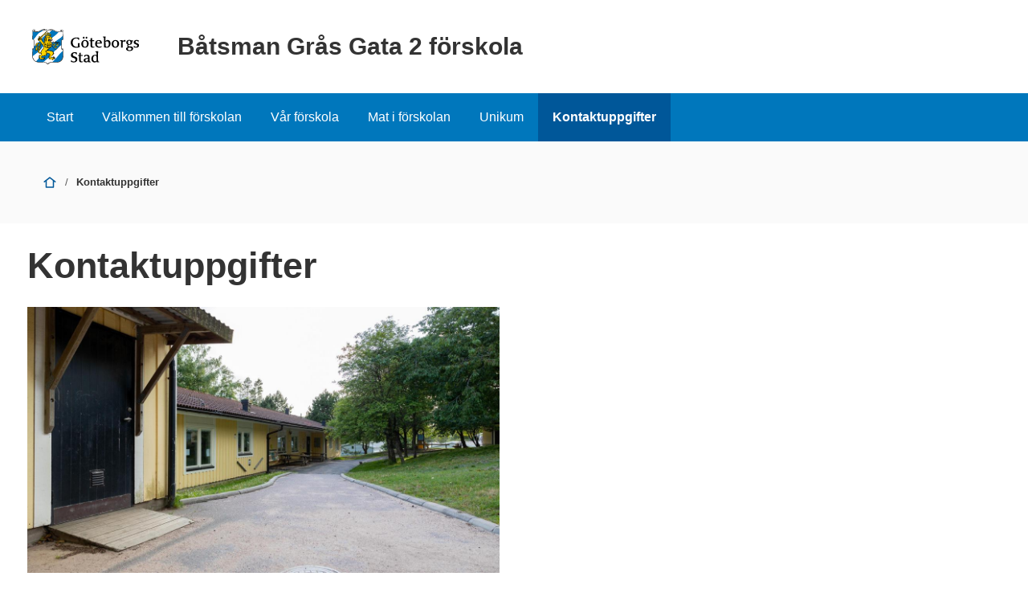

--- FILE ---
content_type: text/html; charset=UTF-8
request_url: https://goteborg.se/wps/portal/enhetssida/batsman-gras-gata-2-forskola/kontakt
body_size: 14030
content:
<!DOCTYPE html>
<html lang="sv" class="no-js">
<head>
    <meta name="viewport" content="width=device-width,initial-scale=1.0" />
    <script>
        // Switch classes for JavaScript detection
        document.documentElement.className = document.documentElement.className.replace(/(\s|^)no-js(\s|$)/, '$1js$2');
    </script>
    

<script>
    // Capture synchronous errors
    window.onerror = function (message, file, row, column, error) {
        const stack = error && error.stack ? error.stack : null;
        sendErrorToLog({message, file, row, column, stack});
    };

    // Capture asynchronous errors
    window.addEventListener('unhandledrejection', function (event) {
        const reason = event.reason || {};
        const message = reason.message ? reason.message : String(reason);
        const stack = reason.stack ? reason.stack : null;
        sendErrorToLog({message, stack});
    });

    // Send error to the server
    function sendErrorToLog (error) {
        const url = '/jserrorreceiver/';
        const xhr = new XMLHttpRequest();
        xhr.open('POST', url, true);
        xhr.setRequestHeader('Content-type', 'application/x-www-form-urlencoded');
        xhr.send([
            'url=' + encodeURIComponent(window.location.href),
            'logLevel=error',
            'message=' + encodeURIComponent(error.message || ''),
            'file=' + encodeURIComponent(error.file || ''),
            'stack=' + encodeURIComponent(error.stack || ''),
            'row=' + encodeURIComponent(error.row || ''),
            'column=' + encodeURIComponent(error.column || ''),
            'userAgent=' + encodeURIComponent(navigator.userAgent)
        ].join('&'));
    }
</script><!-- rel=dynamic-content indicates an element that is replaced with the contents produced by the specified href.
         dyn-cs:* URIs are resolved using the WP DynamicContentSpotMappings resource environment provider. These values can
         also be set using theme metadata if a theme is specified in the URI (e.g. @tl:oid:theme_unique_name). -->
    <link rel="stylesheet" href="/wps/contenthandler/!ut/p/digest!9oQ0PbiXkwhnCm6uurfcEA/sp/mashup:ra:collection?soffset=0&amp;eoffset=11&amp;themeID=ZJ_89E4H2C0K81180A4N3VNEO00E1&amp;locale=sv&amp;locale=en&amp;mime-type=text%2Fcss&amp;lm=1765371366551&amp;entry=wp_toolbar_common__0.0%3Ahead_css&amp;entry=wp_dialog_css__0.0%3Ahead_css&amp;entry=module-theme-toolbar__1.0%3Ahead_css&amp;entry=wp_toolbar_common_actionbar__0.0%3Ahead_css&amp;entry=module-frontend-ui-framework__1.0%3Ahead_css&amp;entry=wp_simple_contextmenu_css__0.0%3Ahead_css&amp;entry=wp_toolbar_actionbar__0.0%3Ahead_css&amp;entry=gbg_theme__2.8.0%3Ahead_css&amp;entry=wp_toolbar_projectmenu__0.0%3Ahead_css&amp;entry=module-frontend-enhetssida__0.0%3Ahead_css" type="text/css"/><link rel="alternate" id="head_css_deferred" href="/wps/contenthandler/!ut/p/digest!9oQ0PbiXkwhnCm6uurfcEA/sp/mashup:ra:collection?soffset=0&amp;eoffset=8&amp;themeID=ZJ_89E4H2C0K81180A4N3VNEO00E1&amp;locale=sv&amp;locale=en&amp;mime-type=text%2Fcss&amp;lm=1763616503449&amp;entry=wp_contextmenu_css__0.0%3Ahead_css&amp;entry=wp_federated_documents_picker__0.0%3Ahead_css&amp;entry=wp_dnd_css__0.0%3Ahead_css&amp;entry=gbg_theme_edit__0.0%3Ahead_css&amp;entry=wp_status_bar__0.0%3Ahead_css&amp;entry=wcm_inplaceEdit__0.0%3Ahead_css&amp;entry=wp_content_targeting_cam__0.0%3Ahead_css&amp;deferred=true"/><script type="text/javascript">var djConfig={"baseUrl":"/wps/portal_dojo/v1.9/dojo/","locale":"sv","isDebug":false,"debugAtAllCosts":false,"parseOnLoad":false,"afterOnLoad":false,"has":{"dojo-bidi":true},"modulePaths":{"com":"/wps/themeModules/js/com","ibm":"/wps/themeModules/js/ibm","pagebuilder":"/wps/themeModules/modules/pagebuilder/js","portalclient":"/wps/themeModules/modules/portalclient/js","asa":"/wps/themeModules/modules/asa/js","contentmapping":"/wps/themeModules/modules/contentmapping/js","federation":"/wps/themeModules/modules/federation/js"}};djConfig.locale=djConfig.locale.replace(/_/g, "-").replace(/iw/, "he").toLowerCase();(function(){if (typeof(wpModules) == 'undefined') wpModules = {}; if (typeof(wpModules.state) == 'undefined') wpModules.state = {}; if (typeof(wpModules.state.page) == 'undefined') wpModules.state.page = {};wpModules.state.page._initial=[{"nsuri":"http://www.ibm.com/xmlns/prod/websphere/portal/publicparams","name":"selection","value":["Z6_42G01J41K003E0AEV50IFI0Q70"]},{"nsuri":"http://www.ibm.com/xmlns/prod/websphere/portal/publicparams","name":"labelMappings","value":["Z6_IA2C14412957106S36EQOP06F1","Z6_42G01J41K003E0AEV50IFI0Q70","Z6_P1DA1441K0H1F0AQE6ORE400L5","Z6_42G01J41K003E0AEV50IFI0Q70","Z6_000000000000000000000000A0","Z6_42G01J41K003E0AEV50IFI0Q70","Z6_42G01J41K003E0AEV50IFI0Q70","Z6_000000000000000000000000A0"]}];wpModules.state.page.selectionPath=['Z6_000000000000000000000000A0','Z6_P1DA1441K0H1F0AQE6ORE400L5','Z6_2P8C0HK0K0N980A2283B8018Q7','Z6_IA2C14412957106S36EQOP06F1','Z6_42G01J41K003E0AEV50IFI0Q57','Z6_42G01J41K003E0AEV50IFI0Q70'];wpModules.state.page.supportsEditMode=true;wpModules.state.page.supportsToolbar=true;wpModules.state.page.path='/wps/portal';wpModules.state.page.protectedPath='/wps/myportal';wpModules.state.page.publicPath='/wps/portal';})();</script><script type="text/javascript" src="/wps/contenthandler/!ut/p/digest!bfngWY2XJWcdpHut25cNIw/mashup/ra:collection?themeID=ZJ_89E4H2C0K81180A4N3VNEO00E1&amp;locale=sv&amp;locale=en&amp;mime-type=text%2Fjavascript&amp;lm=1761319220000&amp;entry=wp_client_main__0.0%3Ahead_js&amp;entry=wp_client_ext__0.0%3Ahead_js&amp;entry=wp_client_logging__0.0%3Ahead_js&amp;entry=wp_client_tracing__0.0%3Ahead_js&amp;entry=wp_modules__0.0%3Ahead_js&amp;entry=wp_photon_dom__0.0%3Ahead_js&amp;entry=wp_toolbar_common__0.0%3Ahead_js&amp;entry=wp_dialog_util__0.0%3Ahead_js&amp;entry=wp_dialog_draggable__0.0%3Ahead_js&amp;entry=wp_dialog_main__0.0%3Ahead_js&amp;entry=wp_a11y__0.0%3Ahead_js&amp;entry=wp_state_page__0.0%3Ahead_js&amp;entry=wp_theme_utils__0.0%3Ahead_js&amp;entry=wp_toolbar_viewframe_validator__0.0%3Ahead_js"></script><link rel="alternate" id="head_js_deferred" href="/wps/contenthandler/!ut/p/digest!bfngWY2XJWcdpHut25cNIw/mashup/ra:collection?themeID=ZJ_89E4H2C0K81180A4N3VNEO00E1&amp;locale=sv&amp;locale=en&amp;mime-type=text%2Fjavascript&amp;lm=1761319218000&amp;entry=dojo_19__0.0%3Ahead_js&amp;entry=dojo_app_19__0.0%3Ahead_js&amp;entry=dojo_fx_19__0.0%3Ahead_js&amp;entry=dojo_dom_19__0.0%3Ahead_js&amp;entry=dojo_dnd_basic_19__0.0%3Ahead_js&amp;entry=dojo_data_19__0.0%3Ahead_js&amp;entry=dojo_selector_lite_19__0.0%3Ahead_js&amp;entry=dijit_19__0.0%3Ahead_js&amp;entry=dojo_dnd_ext_19__0.0%3Ahead_js&amp;entry=dijit_layout_basic_19__0.0%3Ahead_js&amp;entry=dojox_layout_basic_19__0.0%3Ahead_js&amp;entry=dijit_menu_19__0.0%3Ahead_js&amp;entry=dojo_fmt_19__0.0%3Ahead_js&amp;entry=dijit_tree_19__0.0%3Ahead_js&amp;entry=wp_dnd_namespace__0.0%3Ahead_js&amp;entry=wp_dnd_source__0.0%3Ahead_js&amp;entry=dijit_layout_ext_19__0.0%3Ahead_js&amp;entry=dijit_form_19__0.0%3Ahead_js&amp;entry=wp_client_selector__0.0%3Ahead_js&amp;entry=wp_client_dnd__0.0%3Ahead_js&amp;entry=wp_contextmenu_js__0.0%3Ahead_js&amp;entry=wp_dnd_target__0.0%3Ahead_js&amp;entry=wp_dnd_util__0.0%3Ahead_js&amp;entry=wcm_inplaceEdit__0.0%3Ahead_js&amp;deferred=true"/><link id="uuRnlbZd2.7" rel="alternate" href="https://goteborg.se/wps/portal/enhetssida/batsman-gras-gata-2-forskola/kontakt/!ut/p/z0/04_Sj9CPykssy0xPLMnMz0vMAfIjo8ziTYzcDQy9TAy9DQyMXQ0cXcNMDTzdPA0CzQ30C7IdFQEclXL-/"><script type="text/javascript">(function() {
	var element = document.getElementById("uuRnlbZd2.7");
	if (element) {
		wpModules.theme.WindowUtils.baseURL.resolve(element.href);
	}
}());</script><link rel="stylesheet" href="/wps/contenthandler/!ut/p/digest!9oQ0PbiXkwhnCm6uurfcEA/sp/mashup:ra:collection?soffset=0&amp;eoffset=2&amp;themeID=ZJ_89E4H2C0K81180A4N3VNEO00E1&amp;locale=sv&amp;locale=en&amp;portlet=true&amp;mime-type=text%2Fcss&amp;lm=1756286578465&amp;entry=gui_serviceguiden-frontend__0.0%3Ahead_css&amp;entry=gui_app_serviceguiden-kalender-frontend__0.0%3Ahead_css" type="text/css"/><base href="https://goteborg.se/wps/portal/enhetssida/batsman-gras-gata-2-forskola/kontakt/!ut/p/z0/04_Sj9CPykssy0xPLMnMz0vMAfIjo8ziTYzcDQy9TAy9DQyMXQ0cXcNMDTzdPA0CzQ30C7IdFQEclXL-/">
<title>Kontaktuppgifter - Båtsman Grås Gata 2 förskola - Göteborgs Stad</title>

    <link id="com.ibm.lotus.NavStateUrl" rel="alternate"
          href="/wps/portal/enhetssida/batsman-gras-gata-2-forskola/kontakt/!ut/p/z0/04_Sj9CPykssy0xPLMnMz0vMAfIjo8ziTYzcDQy9TAy9DQyMXQ0cXcNMDTzdPA0CzQ30C7IdFQEclXL-/"/>
    <!-- Fonts -->
<link rel="preload" href="https://microservices.goteborg.se/ua/frontend-assets/fonts/OpenSans/Light/OpenSans-Light.woff2" as="font" type="font/woff2"
      crossorigin="anonymous">
<link rel="preload" href="https://microservices.goteborg.se/ua/frontend-assets/fonts/OpenSans/Regular/OpenSans-Regular.woff2" as="font"
      type="font/woff2" crossorigin="anonymous">
<link rel="preload" href="https://microservices.goteborg.se/ua/frontend-assets/fonts/OpenSans/Semibold/OpenSans-Semibold.woff2" as="font"
      type="font/woff2" crossorigin="anonymous">
<link rel="preload" href="https://microservices.goteborg.se/ua/frontend-assets/fonts/OpenSans/Bold/OpenSans-Bold.woff2" as="font" type="font/woff2"
      crossorigin="anonymous">
<link rel="preload" href="https://microservices.goteborg.se/ua/frontend-assets/fonts/OpenSans/ExtraBold/OpenSans-ExtraBold.woff2" as="font"
      type="font/woff2" crossorigin="anonymous">


<!-- Favicon -->
<link rel="icon" href="/wps/contenthandler/dav/fs-type1/common-resources/gbg/frontend-assets/favicons/favicon.ico" sizes="any">
<link rel="icon" href="/wps/contenthandler/dav/fs-type1/common-resources/gbg/frontend-assets/favicons/favicon-512.svg" type="image/svg+xml">
<link rel="apple-touch-icon" href="/wps/contenthandler/dav/fs-type1/common-resources/gbg/frontend-assets/favicons/favicon-180.png">


        <meta name="visitOrigin" content="external"/>
        <meta name="matomoUserSegment" content="external-visitor"/>
    
                <link rel="canonical" href="https://goteborg.se/wps/portal?uri=gbglnk%3a201585144914"/>
            
                <meta name="siteimprove-url" content="/wps/portal/enhetssida/batsman-gras-gata-2-forskola/kontakt"/>
            <!-- og-tags -->
    <meta property="og:title" content="Kontaktuppgifter"/>
    
            <meta property="og:image" content="https://goteborg.se/wps/contenthandler/dav/fs-type1/common-resources/gbg/frontend-assets/images/logo-share.png"/>

        <!---Cludo -->
    <meta name="cludo-page-title" value="Kontaktuppgifter - Båtsman Grås Gata 2 förskola"/>

                <meta name="contentowner" content="N608"/>
            <!-- RSS autodiscovery -->
<link rel="alternate" type="application/atom+xml" title="RSS-flöde för aktuellt från Göteborgs Stad"
      href="/wps/wcm/connect/Portal+Site/Aktuellt/?srv=cmpnt&source=library&cmpntname=goteborg-design/aktuelltarkiv/aktuelltarkiv-rss-lank"/><!-- Whitespace Matomo Tag Manager -->
<script>
    var _mtm = window._mtm = window._mtm || [];
    _mtm.push({'mtm.startTime': (new Date().getTime()), 'event': 'mtm.Start'});
    (function() {
        var d=document, g=d.createElement('script'), s=d.getElementsByTagName('script')[0];
        g.async=true; g.src='https://webbplatsanalys.goteborg.se/js/container_zr2mMhHN.js'; s.parentNode.insertBefore(g,s);
    })();
</script>
<!-- End Whitespace Matomo Tag Manager --></head>
<body>
<!-- Header -->
<header>
    <div class="c-skip">
        <a class="c-skip__link" href="#content">Till innehåll</a>
    </div>
    <!-- site toolbar -->
    <div id="header" class="page-area" data-name="header">
        <!-- GBG Headline --><!-- Userbar -->

<div class="c-header c-header--small">
    <div class="c-header__inner">
        <a href="/wps/portal/enhetssida/batsman-gras-gata-2-forskola" class="c-header__section">
                <div class="c-header__image">
                    <img class="c-header__image-logotype" src="/wps/contenthandler/dav/fs-type1/common-resources/gbg/frontend-assets/images/logo-gbg.svg" alt="Göteborgs Stad"/>
                </div>

                
                    <div class="c-header__title">
                        Båtsman Grås Gata 2 förskola
                    </div>
                </a>
    </div>
</div>
<div id="mobile-navigation" hidden="">
    <nav class="c-expandable-navigation" aria-label="Mobilnavigering">
        <ul class="c-expandable-navigation__list">
            <li class="c-expandable-navigation__item">

<a href="/wps/portal/enhetssida/batsman-gras-gata-2-forskola" class="c-expandable-navigation__link">
    Start
</a>
            </li>
<li class="c-expandable-navigation__item">
<a href="/wps/portal/enhetssida/batsman-gras-gata-2-forskola/valkommen-till-forskolan2" class="c-expandable-navigation__link">
    Välkommen till förskolan
</a>
                    </li>
                <li class="c-expandable-navigation__item">
<a href="/wps/portal/enhetssida/batsman-gras-gata-2-forskola/var-forskola" class="c-expandable-navigation__link">
    Vår förskola
</a>
                    </li>
                <li class="c-expandable-navigation__item">
<a href="/wps/portal/enhetssida/batsman-gras-gata-2-forskola/mat-i-forskolan" class="c-expandable-navigation__link">
    Mat i förskolan
</a>
                    </li>
                <li class="c-expandable-navigation__item">
<a href="/wps/portal/enhetssida/batsman-gras-gata-2-forskola/unikumforskola" class="c-expandable-navigation__link">
    Unikum
</a>
                    </li>
                <li class="c-expandable-navigation__item">
<a href="/wps/portal/enhetssida/batsman-gras-gata-2-forskola/kontakt" class="c-expandable-navigation__link is-selected" aria-current="page">
    Kontaktuppgifter
</a>
                    </li>
                
        </ul>
    </nav>

    </div>
</div>
</header>

    <nav class="c-main-navigation t-hidden@m t-hidden@s" aria-label="Huvudnavigering">
        <ul>
            <li class="c-main-navigation__item">

<a href="/wps/portal/enhetssida/batsman-gras-gata-2-forskola" class="">
    Start
</a>
            </li>
<li class="c-main-navigation__item">
<a href="/wps/portal/enhetssida/batsman-gras-gata-2-forskola/valkommen-till-forskolan2" class="">
    Välkommen till förskolan
</a>
                    </li>
                <li class="c-main-navigation__item">
<a href="/wps/portal/enhetssida/batsman-gras-gata-2-forskola/var-forskola" class="">
    Vår förskola
</a>
                    </li>
                <li class="c-main-navigation__item">
<a href="/wps/portal/enhetssida/batsman-gras-gata-2-forskola/mat-i-forskolan" class="">
    Mat i förskolan
</a>
                    </li>
                <li class="c-main-navigation__item">
<a href="/wps/portal/enhetssida/batsman-gras-gata-2-forskola/unikumforskola" class="">
    Unikum
</a>
                    </li>
                <li class="c-main-navigation__item" aria-current="page">
<a href="/wps/portal/enhetssida/batsman-gras-gata-2-forskola/kontakt" class=" is-selected" aria-current="page">
    Kontaktuppgifter
</a>
                    </li>
                
        </ul>
    </nav>

    <div class="c-area c-area--grey">
        <div class=" c-area__inner">
            <nav aria-label="Brödsmula" data-name="breadcrumb" class="c-breadcrumb c-breadcrumb--2">
                <span class="structural">Du är här: </span>
                
                                <a  class="c-breadcrumb__level" href="/wps/portal/enhetssida/batsman-gras-gata-2-forskola">
                                    <div aria-hidden="true" class="c-icon c-breadcrumb__icon" role="presentation"><svg xmlns="http://www.w3.org/2000/svg" focusable="false" aria-hidden="true" width="24" height="24" viewBox="0 0 24 24"><path d="M21.61,10.21l-9-7s0,0-.06,0a.76.76,0,0,0-.18-.09A.64.64,0,0,0,12.19,3h-.38a.64.64,0,0,0-.18.06.76.76,0,0,0-.18.09s0,0-.06,0l-9,7A1,1,0,0,0,3,12a1,1,0,0,0,.61-.21L5,10.71V20a1,1,0,0,0,1,1H18a1,1,0,0,0,1-1V10.71l1.39,1.08A1,1,0,0,0,21,12a1,1,0,0,0,.61-1.79ZM17,19H7V9.16l5-3.89,5,3.89Z"/></svg></div>
                                    <span class="t-visually-hidden">Start</span>
                                </a>
                        
                                <span class="c-breadcrumb__divider"> / </span>
                                
                                        <strong class="c-breadcrumb__current">
                                            Kontaktuppgifter
                                        </strong>
                                    
            </nav>
        </div>
    </div>
<div class="o-layout">
    <div class="o-grid">
        
        <main class="o-grid__column" data-size="1/1 9/12@l" id="content">
    <!-- required - do not remove -->
        <div style="display:none" id="portletState">{}</div><div id="layoutContainers" class="wpthemeLayoutContainers wpthemeLayoutContainersHidden">
                <div class="hiddenWidgetsDiv">
	<!-- widgets in this container are hidden in the UI by default -->
	<div class='component-container ibmDndRow hiddenWidgetsContainer id-Z7_42G01J41K003E0AEV50IFI0Q72' name='ibmHiddenWidgets' ></div><div style="clear:both"></div>
</div>

<!-- LAYOUT TEMPLATE START -->
<div id="layout-container">
	<!-- Page Area -->
	<div id="main" class="page-area">
		<!-- Sheet -->
		<div class="sheet" id="content-primary" role="main">
			<!-- Sheet sections - only to control permissons , shall not be styled! -->
			<div class="sheet__section">
				<!-- Layout template drop zone start - only HR should have access to this drop zone -->
				<div class='component-container wpthemeCol ibmDndColumn id-Z7_42G01J41K003E0AEV50IFI0Q76' name='ibmMainContainer' ><div class='component-control id-Z7_M88GHHG0P8FG80QFI0A0DUJ8N1' >	<div class="c-heading__header">
    <h1 class="c-heading__title">Kontaktuppgifter</h1>
  </div>
</div><div class='component-control id-Z7_42G01J41K003E0AEV50IFI0Q75' >	<!--#SG-ID:68 Båtsman Grås Gata 2 förskola #-->
	<div class="o-grid">
		<div class="o-grid__column" data-size="4/4 8/12@l">
			<div class="t-space-top-l t-space-bottom-l">

				
						<h2 class="t-visually-hidden">Kontaktuppgifter</h2>
					
						<div class="serviceguiden__picture t-space-bottom-l">
							<div class="serviceguiden__picture-container">
								<picture>
									<source srcset="https://s3.eu-north-1.amazonaws.com/gbg.serviceguiden/61e0a26acfc4d247cca97bff_636133b8118251387cf825f5_large.jpg, https://s3.eu-north-1.amazonaws.com/gbg.serviceguiden/61e0a26acfc4d247cca97bff_636133b8118251387cf825f5_large_2x.jpg 2x" media="(min-width: 804px)">
									<source srcset="https://s3.eu-north-1.amazonaws.com/gbg.serviceguiden/61e0a26acfc4d247cca97bff_636133b8118251387cf825f5_medium.jpg, https://s3.eu-north-1.amazonaws.com/gbg.serviceguiden/61e0a26acfc4d247cca97bff_636133b8118251387cf825f5_medium_2x.jpg 2x" media="(min-width: 486px)">
									<source srcset="https://s3.eu-north-1.amazonaws.com/gbg.serviceguiden/61e0a26acfc4d247cca97bff_636133b8118251387cf825f5_small.jpg, https://s3.eu-north-1.amazonaws.com/gbg.serviceguiden/61e0a26acfc4d247cca97bff_636133b8118251387cf825f5_small_2x.jpg 2x">
									<img src="https://s3.eu-north-1.amazonaws.com/gbg.serviceguiden/61e0a26acfc4d247cca97bff_636133b8118251387cf825f5_large.jpg" srcset="https://s3.eu-north-1.amazonaws.com/gbg.serviceguiden/61e0a26acfc4d247cca97bff_636133b8118251387cf825f5_large_2x.jpg 2x" alt="Bilden föreställer en gul byggnad och en mörk dörr. ">
								</picture>
							</div>
							<div class="c-image__caption t-space-top-s">Foto: Davide Panzino</div>
						</div>
					
					<div class="o-grid t-space-bottom-l@l">
	
						
								<div class="o-grid__column t-space-bottom-l" data-size="1/1 4/12@o-layout">
									<div>
										<h3 class="t-space-bottom-s">Camilla Quist Johansson</h3>
										

<dl class="c-label-value-list">
	
		<div class="c-label-value-list__item">
			<dt class="c-label-value-list__label">Telefon</dt>
			<dd class="c-label-value-list__value">
				<a href="tel:+46313677320">031-367 73 20</a>
				
			</dd>
		</div>
	
		<div class="c-label-value-list__item">
			<dt class="c-label-value-list__label">E-post</dt>
			<dd class="c-label-value-list__value">
				<a href="mailto:camilla.johansson@forskola.goteborg.se">camilla.johansson@forskola.goteborg.se</a>
			</dd>
		</div>
		
</dl>
									</div>
								</div>
							
							<div class="o-grid__column t-space-bottom-l" data-size="1/1 4/12@o-layout">
								


	<h3>Besöksadress</h3>

	
		<span class="t-space-bottom-s">Båtsman Grås Gata 2</span>
	
		<div>
			<button class="c-button c-button--as-link" data-js="open-in-dialog" data-width="medium" data-title="Hitta hit"
				data-hide-title="false" data-target-id="sg-mapInDialog">
				<svg focusable="false" class="c-icon c-icon--medium" aria-hidden="true">
                    <use
						href="/wps/contenthandler/dav/fs-type1/common-resources/gbg/frontend-assets/icons/icon-sprite.svg#map"></use>
                </svg>Visa på karta
			</button>
		</div>

		<div id="sg-mapInDialog" class="js-hidden" data-no-init>
			

<div class="c-map" data-mapurl="https://api.mapbox.com/styles/v1/mapbox/streets-v11/tiles/{z}/{x}/{y}?access_token=pk.eyJ1IjoiZ290ZWJvcmctZXBsYXR0Zm9ybSIsImEiOiI3MGFhMzAyODcwYmQ2YzBiNDM0MjJjYTAwMzY4YjY4MSJ9.Qc18lW32O2JZ_y-H17KL7Q">
    [{
        "type":"Feature",
        "geometry":{
            "type":"Point",
            "coordinates":[11.96866976295312,57.75804486472527]
        },
        "properties":{
            "title":"Båtsman Grås Gata 2 förskola",
            "content":"Båtsman Grås Gata 2"
        }
    }]
</div>
		</div>
	
		<div>
			<a href="https://www.t-d.se/sv/TD3/Avtal/Goteborgs-stad/Batsman-Gras-Gata-2-forskola/" class="c-button c-button--as-link"> <svg focusable="false"
					class="c-icon c-icon--medium" aria-hidden="true">
                    <use href="/wps/contenthandler/dav/fs-type1/common-resources/gbg/frontend-assets/icons/icon-sprite.svg#td"></use>
                </svg>Tillgänglighet
			</a>
		</div>
	
							</div>
						
							<div class="o-grid__column t-space-bottom-l" data-size="1/1 4/12@o-layout">
								


	<h3>
		
                Postadress
            
	</h3>

	
		<div>
			Båtsman Grås Gata 2 förskola Box 1116<br /> 405 23 Göteborg
		</div>
	
							</div>
						
	
					</div>
				
					<h2 class="t-visually-hidden">Funktioner</h2>
					<div class="serviceguiden__functions t-space-top-xl">
						<ul class="c-accordion">
							
								<li class="c-accordion__item">
									<h3 class="c-accordion__title">Bläckfisken</h3>
									<div class="c-accordion__content">
	
										
												<div class="t-space-bottom-l">
													<h4 class="t-space-bottom-s">Telefon</h4>
													

<dl class="c-label-value-list">
	
		<div class="c-label-value-list__item">
			<dt class="c-label-value-list__label t-visually-hidden">Telefon</dt>
			<dd class="c-label-value-list__value">
				<a href="tel:+46313668621">031-366 86 21</a>
				
			</dd>
		</div>
	
</dl>
												</div>
											
	
									</div>
								</li>
							
								<li class="c-accordion__item">
									<h3 class="c-accordion__title">Snäckan</h3>
									<div class="c-accordion__content">
	
										
												<div class="t-space-bottom-l">
													<h4 class="t-space-bottom-s">Telefon</h4>
													

<dl class="c-label-value-list">
	
		<div class="c-label-value-list__item">
			<dt class="c-label-value-list__label t-visually-hidden">Telefon</dt>
			<dd class="c-label-value-list__value">
				<a href="tel:+46313668622">031-366 86 22</a>
				
			</dd>
		</div>
	
</dl>
												</div>
											
	
									</div>
								</li>
							
								<li class="c-accordion__item">
									<h3 class="c-accordion__title">Krabban</h3>
									<div class="c-accordion__content">
	
										
												<div class="t-space-bottom-l">
													<h4 class="t-space-bottom-s">Telefon</h4>
													

<dl class="c-label-value-list">
	
		<div class="c-label-value-list__item">
			<dt class="c-label-value-list__label t-visually-hidden">Telefon</dt>
			<dd class="c-label-value-list__value">
				<a href="tel:+46313668623">031-366 86 23</a>
				
			</dd>
		</div>
	
</dl>
												</div>
											
	
									</div>
								</li>
							
								<li class="c-accordion__item">
									<h3 class="c-accordion__title">Delfinen</h3>
									<div class="c-accordion__content">
	
										
												<div class="t-space-bottom-l">
													<h4 class="t-space-bottom-s">Telefon</h4>
													

<dl class="c-label-value-list">
	
		<div class="c-label-value-list__item">
			<dt class="c-label-value-list__label t-visually-hidden">Telefon</dt>
			<dd class="c-label-value-list__value">
				<a href="tel:+46313668620">031-366 86 20</a>
				
			</dd>
		</div>
	
</dl>
												</div>
											
	
									</div>
								</li>
							
						</ul>
					</div>
				
			</div>
		</div>
	</div>
	</div></div></div>
		</div>
	</div>
</div>
<!-- LAYOUT TEMPLATE END -->
</div>
        <!-- closing main from system module sidenav.jsp -->
        </main>
    </div>
</div>
<div role="region" aria-label="Chatt">
    </div>
<footer class="c-footer">
    <h1 class="t-visually-hidden">Sidfot</h1>
    

<div class="c-footer__head">
    <div class="c-footer__inner">
        <div class="o-grid">
            <div class="o-grid__column" data-size="4/4 4/12@m">
                <h2>Kontakta oss</h2>
                <ul class="c-list c-list--small">
                    
                        <li>
                            <a href="mailto:camilla.johansson@forskola.goteborg.se" class="c-action-list__link"><span
                                    class="t-visually-hidden">E-post till Båtsman Grås Gata 2 förskola</span>camilla.johansson@forskola.goteborg.se
                            </a>
                        </li>
                    
                        <li>
                            <a href="tel:+46313677320"><span
                                    class="t-visually-hidden">Telefonnummer till Båtsman Grås Gata 2 förskola</span><span
                                    class="c-footer__phone-number">031-367 73 20</span></a> (Camilla Quist Johansson)
                        </li>
                    
                    <li>
                        <a href="/wps/portal/enhetssida/batsman-gras-gata-2-forskola/kontakt">Alla
                            kontaktuppgifter</a>
                    </li>
                </ul>
            </div>
            <div class="o-grid__column" data-size="4/4 4/12@m">
                <h2>Om webbplatsen</h2>
                <ul class="c-list c-list--small">
                    <li>
                        <a href="/wps/portal?uri=gbglnk%3agbg.page.2d37e341-6789-4b14-995b-d85be887664a">Om
                            webbplatsen</a>
                    </li>
                    <li>
                        <a href="/wps/portal?uri=gbglnk%3agbg.page.292053fa-ec02-40a9-bc58-26261b6fe0d5">Behandling av
                            personuppgifter</a>
                    </li>
                    <li>
                        <a href="/wps/portal?uri=gbglnk%3a2020257421884">Tillgänglighetsredogörelse</a>
                    </li>
                </ul>
            </div>
        </div>
    </div>
</div><div class="c-footer__main">
        <div class="c-footer__inner">
            <div class="o-grid">
                <div class="o-grid__column" data-size="4/4">
                    <div>
                        <h2 class="t-visually-hidden">Avsändare</h2>
                        <img src="/wps/contenthandler/dav/fs-type1/common-resources/gbg/frontend-assets/images/logo-gbg-white-text.svg" alt="Göteborgs Stad" class="c-footer__logo">
                        <p><strong><a href="/wps/portal/start">goteborg.se</a></strong> är Göteborgs Stads officiella webbplats.</p>
                        <p>Göteborgs Stads kontaktcenter: <br /><a href="tel:+46313650000"><span class="t-visually-hidden">Telefonnummer till Göteborgs Stads kontaktcenter: </span>031-365 00 00</a></p>
                    </div>
                </div>
            </div>
        </div>
    </div>
</footer>
<script id="dictionary-hyphens" type="application/json">
{"industritekniska":"industritekniska","omsorgsprogrammet":"omsorgs&shy;programmet","fastighetsprogrammet":"fastighets&shy;programmet","livsmedelsprogrammet":"livsmedels&shy;programmet","administrationsprogrammet":"administrations&shy;programmet","transportprogrammet":"transport&shy;programmet","anläggningsprogrammet":"anläggnings&shy;programmet","ekonomiprogrammet":"ekonomi&shy;programmet","naturbruksprogrammet":"naturbruks&shy;programmet","naturvetenskapsprogrammet":"naturvetenskaps&shy;programmet","samhällsvetenskapsprogrammet":"samhällsvetenskaps&shy;programmet","Ungdomsfullmäktige":"Ungdoms&shy;fullmäktige","diskrimineringsombudsmannen":"diskriminerings&shy;ombudsmannen","bullerskyddsskärm":"bullerskydds&shy;skärm","aktivitetspark":"aktivitets&shy;park","friidrottsarena":"friidrotts&shy;arena","sommarlovsaktiviteter":"sommarlovs&shy;aktiviteter","sommarlovsbidrag":"sommarlovs&shy;bidrag","blomsterprogram":"blomster&shy;program","blomsterutsmyckningar":"blomster&shy;utsmyckningar","anhörigkonsulenterna":"anhörig&shy;konsulenterna","utvecklingsbidrag":"utvecklings&shy;bidrag","verksamhetsbidrag":"verksamhets&shy;bidrag","fastighetsbestämning":"fastighets&shy;bestämning","kollektivtrafikstråk":"kollektiv&shy;trafik&shy;stråk","högvattenskyddsprogrammet":"högvatten&shy;skydds&shy;programmet","socialförvaltning":"social&shy;förvaltning","socialförvaltningens":"social&shy;förvaltningens","socialförvaltningen":"social&shy;förvaltningen","avfallsinsamlingssystem":"avfallsinsamlings&shy;system","sommarunderhållningen":"sommar&shy;underhållningen","funktionsnedsättning":"funktions&shy;nedsättning","evenemangskalendern":"evenemangs&shy;kalendern","evenemangskalender":"evenemangs&shy;kalender","markplaneringsritning":"markplanerings&shy;ritning","livsmedelsverksamhet":"livsmedels&shy;verksamhet","utbildningsanordnare":"utbildnings&shy;anordnare","solenergianläggningar":"solenergi&shy;anläggningar","konsumentrådgivningen":"konsument&shy;rådgivningen","konsumentrådgivning":"konsument&shy;rådgivning","översiktsplanering":"översikts&shy;planering","samhällsutvecklingsrådet":"samhälls&shy;utvecklings&shy;rådet","arbetsmarknadsinsatser":"arbetsmarknads&shy;insatser","arbetsmarknadsinsats":"arbetsmarknads&shy;insats","begravningskostnader":"begravnings&shy;kostnader","inackorderingstillägg":"inackorderings&shy;tillägg","psykoterapimottagning":"psykoterapi&shy;mottagning","förpackningsinsamling":"förpacknings&shy;insamling","stadsbyggnadskvaliteter":"stadsbyggnads&shy;kvaliteter","stadsledningskontorets":"stadslednings&shy;kontorets","stadsledningskontoret":"stadslednings&shy;kontoret","äganderättsutredning":"äganderätts&shy;utredning","tillgänglighetsarbetet":"tillgänglighets&shy;arbetet","tillgänglighetsarbete":"tillgänglighets&shy;arbete","kompensationsåtgärder":"kompensations&shy;åtgärder","parkeringsbestämmelse":"parkerings&shy;bestämmelse","föreningsförvaltningens":"förenings&shy;förvaltningens","föreningsförvaltningen":"förenings&shy;förvaltningen","revisionsberättelser":"revisions&shy;berättelser","representationskontor":"representations&shy;kontor","visselblåsarfunktion":"visselblåsar&shy;funktion","barnkonsekvensanalys":"barnkonsekvens&shy;analys","funktionsstödsfrågor":"funktionsstöds&shy;frågor","omsorgsförvaltningens":"omsorgs&shy;förvaltningens","omsorgsförvaltningen":"omsorgs&shy;förvaltningen","återvinningsstationer":"återvinnings&shy;stationer","återvinningscentralen":"återvinnings&shy;centralen","återvinningscentraler":"återvinnings&shy;centraler","återvinningscentralerna":"återvinnings&shy;centralerna","upphandlingsförvaltningens":"upphandlings&shy;förvaltningens","upphandlingsförvaltningen":"upphandlings&shy;förvaltningen","funktionsnedsättningar":"funktions&shy;nedsättningar","lantmäterimyndighetens":"lantmäteri&shy;myndighetens","lantmäterimyndigheten":"lantmäteri&shy;myndigheten","friidrottsanläggningar":"friidrotts&shy;anläggningar","nyttoparkeringstillstånd":"nyttoparkerings&shy;tillstånd","boendeparkeringstillstånd":"boendeparkerings&shy;tillstånd","samhällsorientering":"samhälls&shy;orientering","samhällsorienterande":"samhälls&shy;orienterande","ventilationskontroll":"ventilations&shy;kontroll","medlingsverksamheten":"medlings&shy;verksamheten","överförmyndarnämnden":"överförmyndar&shy;nämnden","samfällighetsföreningar":"samfällighets&shy;föreningar","detaljplaneprocessen":"detaljplane&shy;processen","aktivitetsbidragsgodkänd":"aktivitetsbidrags&shy;godkänd","funktionshinderområdet":"funktionshinder&shy;området","idrottsanläggningar":"idrotts&shy;anläggningar","stadsutvecklingsprojekt":"stadsutvecklings&shy;projekt","exploateringsförvaltningens":"exploaterings&shy;förvaltningens","exploateringsförvaltningen":"exploaterings&shy;förvaltningen","exploateringsnämndens":"exploaterings&shy;nämndens","exploateringsnämnden":"exploaterings&shy;nämnden","förskoleförvaltningens":"förskole&shy;förvaltningens","förskoleförvaltningen":"förskole&shy;förvaltningen","grundskoleförvaltningens":"grundskole&shy;förvaltningens","grundskoleförvaltningen":"grundskole&shy;förvaltningen","kommunfullmäktige":"kommun&shy;fullmäktige","ungdomsfullmäktige":"ungdoms&shy;fullmäktige","förbränningsanläggningar":"förbrännings&shy;anläggningar","funktionshinderombudsman":"funktionshinder&shy;ombudsman","funktionshinderområdet":"funktionshinder&shy;området","funktionshinderområde":"funktionshinder&shy;område","kulturförvaltningens":"kultur&shy;förvaltningens","kulturförvaltningen":"kultur&shy;förvaltningen","stadsfastighetsförvaltningens":"stadsfastighets&shy;förvaltningens","stadsfastighetsförvaltningen":"stadsfastighets&shy;förvaltningen","tillgänglighetsanpassad":"tillgänglighets&shy;anpassad","tillgänglighetsanpassning":"tillgänglighets&shy;anpassning","serveringstillstånd":"serverings&shy;tillstånd","provsmakningstillstånd":"provsmaknings&shy;tillstånd","introduktionsprogram":"introduktions&shy;program","gemensamhetsanläggningar":"gemensamhets&shy;anläggningar","gemensamhetsanläggning":"gemensamhets&shy;anläggning","bostadsrättsförening":"bostadsrätts&shy;förening","bostadsrättsföreningar":"bostadsrätts&shy;föreningar","tillgänglighetsredogörelse":"tillgänglighets&shy;redogörelse","stadsbyggnadsförvaltningens":"stadsbyggnads&shy;förvaltningens","stadsmiljöförvaltningens":"stadsmiljö&shy;förvaltningens","stadsbyggnadsförvaltningen":"stadsbyggnads&shy;förvaltningen","tillgänglighetsredogörelser":"tillgänglighets&shy;redogörelser","funktionshinderombudsmannen":"funktionshinder&shy;ombudsmannen","stadsmiljöförvaltningen":"stadsmiljö&shy;förvaltningen"}
</script><!-- This is responsible for bootstrapping the configuration for the javascript framework.
This is located here instead of the head section to improve client performance. -->
<div id="wpthemeComplementaryContent"></div>
<script type="text/javascript" src="/wps/contenthandler/!ut/p/digest!rgNsWLaVXqGaSX2S3adttg/mashup/ra:collection?themeID=ZJ_89E4H2C0K81180A4N3VNEO00E1&amp;locale=sv&amp;locale=en&amp;mime-type=text%2Fjavascript&amp;lm=1768454065698&amp;entry=wp_portal__0.0%3Aconfig_config_static&amp;entry=wcm_config__0.0%3Aconfig_config_static&amp;entry=wcm_inplaceEdit__0.0%3Aconfig_config_static"></script><script type="text/javascript">i$.merge({"ibmCfg":{"themeConfig":{"themeUniqueName":"se.goteborg.gbgTheme","themeRootURI":"/wps/contenthandler/!ut/p/digest!rgNsWLaVXqGaSX2S3adttg/dav/fs-type1/themes/GbgTheme","themeWebAppBaseURI":"/wps/gbgTheme/themes/html/GbgTheme","themeWebDAVBaseURI":"dav:fs-type1/themes/GbgTheme/","modulesWebAppBaseURI":"/wps/themeModules","commonResourcesRootURI":"/wps/contenthandler/!ut/p/digest!rgNsWLaVXqGaSX2S3adttg/dav/fs-type1/common-resources","isRTL":false,"isPageRenderModeCSA":false,"portletOverridePageTitle":"Kontaktuppgifter","currentContentNodeOID":"Z6_42G01J41K003E0AEV50IFI0Q70","loadingImage":"css/images/loading.gif","dndSourceDefinitions":[{"id":"ibmDndColumn","object":"com.ibm.pb.dnd.layout.LayoutColumnSource","orientation":"vertical"},{"id":"ibmDndRow","object":"com.ibm.pb.dnd.layout.LayoutRowSource","orientation":"horizontal"}],"categorySources":["system/WebContentCategory.json,label:shelf_socialCategory"],"styleSources":[],"layoutSources":[]},"portalConfig":{"locale":"sv","portalURI":"/wps/portal","contentHandlerURI":"/wps/contenthandler/!ut/p/digest!dYDRtOqJDHCg49KdCQwQFg/","pocURI":"/wps/portal/!ut/p/z0/0wcA1NLTeQ!!/","isVirtualPortal":false,"canImpersonate":false,"themeRootURI":"/wps/gbgTheme/themes/html/GbgTheme","parentPageID":"Z6_42G01J41K003E0AEV50IFI0Q57","currentPageOID":"Z6_42G01J41K003E0AEV50IFI0Q70","canAnonymousUserViewCurrentPage":true,"bootstrapState":"&lt;?xml version=&#034;1.0&#034; encoding=&#034;UTF-8&#034;?&gt;&lt;root xmlns=&#034;http://www.ibm.com/xmlns/prod/websphere/portal/v6.1/portal-state&#034;&gt;&lt;state type=&#034;navigational&#034;&gt;&lt;selection selection-node=&#034;Z6_42G01J41K003E0AEV50IFI0Q70&#034;&gt;&lt;mapping src=&#034;Z6_IA2C14412957106S36EQOP06F1&#034; dst=&#034;Z6_42G01J41K003E0AEV50IFI0Q70&#034;/&gt;&lt;mapping src=&#034;Z6_P1DA1441K0H1F0AQE6ORE400L5&#034; dst=&#034;Z6_42G01J41K003E0AEV50IFI0Q70&#034;/&gt;&lt;mapping src=&#034;Z6_000000000000000000000000A0&#034; dst=&#034;Z6_42G01J41K003E0AEV50IFI0Q70&#034;/&gt;&lt;mapping src=&#034;Z6_42G01J41K003E0AEV50IFI0Q70&#034; dst=&#034;Z6_000000000000000000000000A0&#034;/&gt;&lt;/selection&gt;&lt;/state&gt;&lt;/root&gt;","isUserLoggedIn":false,"currentUser":"anonymous portal user","currentUserOID":"","aggregatedStyle":null,"isCurrentPageEditable":true,"wcmPageMetadata":{"contentRoot":null,"sharingScope":null},"projectUUID":null},"userName":""},"com_ibm_theme_capabilities":{"wp_dynamicContentSpots_85":"0.0","wp_dialog_draggable":"0.0","wp_hiddenpages":"0.0","module-hyphenation":"1.0","wp_simple_contextmenu_ext":"0.0","wp_simple_contextmenu_js":"0.0","gui_serviceguiden-frontend":"0.0","gbg_page_roles":"0.0","wp_theme_utils":"0.0","wp_toolbar_menuactions":"0.0","wp_toolbar_host_view":"0.0","wp_hiddencontent":"0.0","module-matomo-analytics":"1.0","wp_portal":"0.0","photon.dom":"1.0","wp_photon_dom":"0.0","module-theme-menus":"1.0","module-enhetssida-gbg-bar":"1.0","wp_client_tracing":"0.0","module-frontend-customizations":"0.0","module-enhetssida-header":"1.0","modules":"0.1","gbg-error-receiver":"1.0","hasBaseURL":"true","wp_state_page_modes":"0.0","gbg_theme":"2.8.0","wp_toolbar_common_actionbar":"0.0","wp_client_main":"0.0","wp_toolbar_viewframe_validator":"0.0","wp_toolbar_actionbar":"0.0","simple-contextmenu":"1.1","wp_dialog_css":"0.0","wp_client_logging":"0.0","wp_state_page":"0.0","wp_toolbar_common":"0.0","wp_toolbar_projectmenu":"0.0","wp_dialog_main":"0.0","module-frontend-enhetssida":"0.0","wp_simple_contextmenu_main":"0.0","module-page-metadata":"0.0","wp_custom_page_style":"0.0","wp_toolbar_informationmode":"0.0","module-frontend-ui-framework":"1.0","module-enhetssida-navigation":"1.0","wp_client_ext":"0.0","module-messages":"1.0","wp_simple_contextmenu_css":"0.0","wp_toolbar85":"0.0","wp_toolbar_profile":"0.0","wp_modules":"0.0","module-frontend-enhetssida-admin":"0.0","toolbar":"8.5","wp_dialog_util":"0.0","module-userbar":"0.0","wp_toolbar_utils":"0.0","a11y":"1.0","wp_a11y":"0.0","gbg_dynamicContentSpots_serviceguide_enhetssida":"0.0","gui_app_serviceguiden-kalender-frontend":"0.0","wp_simple_contextmenu_templates":"0.0","module-theme-toolbar":"1.0"},"com_ibm_device_class":[]});ibmCfg.portalConfig.bootstrapState=(ibmCfg.portalConfig.bootstrapState||"").replace(/&lt;/gm, '<').replace(/&gt;/gm, '>').replace(/&amp;/gm, '&').replace(/&#039;/gm, "'").replace(/&#034;/gm, '"');i$.merge({"ibmCfg":{"portalConfig":{"isShowHiddenPages":false}}});</script><script type="text/javascript" src="/wps/contenthandler/!ut/p/digest!bfngWY2XJWcdpHut25cNIw/mashup/ra:collection?themeID=ZJ_89E4H2C0K81180A4N3VNEO00E1&amp;locale=sv&amp;locale=en&amp;mime-type=text%2Fjavascript&amp;lm=1765371366741&amp;entry=wp_toolbar_utils__0.0%3Aconfig_js&amp;entry=wp_toolbar_menuactions__0.0%3Aconfig_js&amp;entry=wp_dialog_main__0.0%3Aconfig_js&amp;entry=module-theme-toolbar__1.0%3Aconfig_js&amp;entry=module-frontend-customizations__0.0%3Aconfig_js&amp;entry=wp_state_page_modes__0.0%3Aconfig_js&amp;entry=module-frontend-ui-framework__1.0%3Aconfig_js&amp;entry=wp_simple_contextmenu_ext__0.0%3Aconfig_js&amp;entry=wp_simple_contextmenu_js__0.0%3Aconfig_js&amp;entry=wp_toolbar_actionbar__0.0%3Aconfig_js&amp;entry=wp_toolbar_projectmenu__0.0%3Aconfig_js&amp;entry=module-theme-menus__1.0%3Aconfig_js&amp;entry=module-frontend-enhetssida-admin__0.0%3Aconfig_js"></script><a rel="alternate" id="config_js_deferred" href="/wps/contenthandler/!ut/p/digest!bfngWY2XJWcdpHut25cNIw/mashup/ra:collection?themeID=ZJ_89E4H2C0K81180A4N3VNEO00E1&amp;locale=sv&amp;locale=en&amp;mime-type=text%2Fjavascript&amp;lm=1768454066000&amp;entry=wp_liveobject_framework_core__0.0%3Aconfig_js&amp;entry=wp_dnd_main__0.0%3Aconfig_js&amp;entry=wp_movecontrols__0.0%3Aconfig_js&amp;entry=wp_portal_ui_utils__0.0%3Aconfig_js&amp;entry=wp_contextmenu_js__0.0%3Aconfig_js&amp;entry=gbg_wp_toolbar_controlactions_enhetssida__0.0%3Aconfig_js&amp;entry=wp_status_bar__0.0%3Aconfig_js&amp;entry=wp_contextmenu_config_lof__0.0%3Aconfig_js&amp;entry=wp_federated_documents_picker__0.0%3Aconfig_js&amp;entry=wp_toolbar_controlactions__0.0%3Aconfig_js&amp;entry=wp_content_targeting_cam__0.0%3Aconfig_js&amp;deferred=true" style="display:none"> Deferred Modules </a><div id="simpleMenuTemplate" class="wpthemeMenuLeft">
    <div class="wpthemeMenuBorder">
        <div class="wpthemeMenuNotchBorder"></div>
        <!-- define the menu item template inside the "ul" element.  only "css-class", "description", and "title" are handled by the theme's sample javascript. -->
        <ul class="wpthemeMenuDropDown wpthemeTemplateMenu" role="menu">
            <li class="${css-class}" role="menuitem" tabindex="-1">
                <span class="wpthemeMenuText">${title}</span>${badge}
            </li>
        </ul>
    </div>
    <!-- Template for loading -->
    <div class="wpthemeMenuLoading wpthemeMenuLoadingText wpthemeTemplateLoading">${loading}</div>
    <!-- Template for submenu -->
    <div class="wpthemeAnchorSubmenu wpthemeTemplateSubmenu">
        <div class="wpthemeMenuBorder wpthemeMenuSubmenu">
            <ul id="${submenu-id}" class="wpthemeMenuDropDown" role="menu">
                <li role="menuitem" tabindex="-1"></li>
            </ul>
        </div>
    </div>
</div><a rel="alternate" id="config_markup_deferred" href="/wps/contenthandler/!ut/p/digest!3Eqm8LCjX2jCdmzbfEKpzw/mashup/ra:collection?themeID=ZJ_89E4H2C0K81180A4N3VNEO00E1&amp;locale=sv&amp;locale=en&amp;mime-type=text%2Fplain&amp;entry=wp_dnd_main__0.0%3Aconfig_markup&amp;entry=wp_contextmenu_templates__0.0%3Aconfig_markup&amp;deferred=true" style="display:none"> Deferred Modules </a><script type="text/javascript" src="/wps/contenthandler/!ut/p/digest!bfngWY2XJWcdpHut25cNIw/mashup/ra:collection?themeID=ZJ_89E4H2C0K81180A4N3VNEO00E1&amp;locale=sv&amp;locale=en&amp;mime-type=text%2Fjavascript&amp;lm=1756286578628&amp;entry=gui_serviceguiden-frontend__0.0%3Aconfig_js&amp;entry=gui_app_serviceguiden-kalender-frontend__0.0%3Aconfig_js"></script></body>
</html>